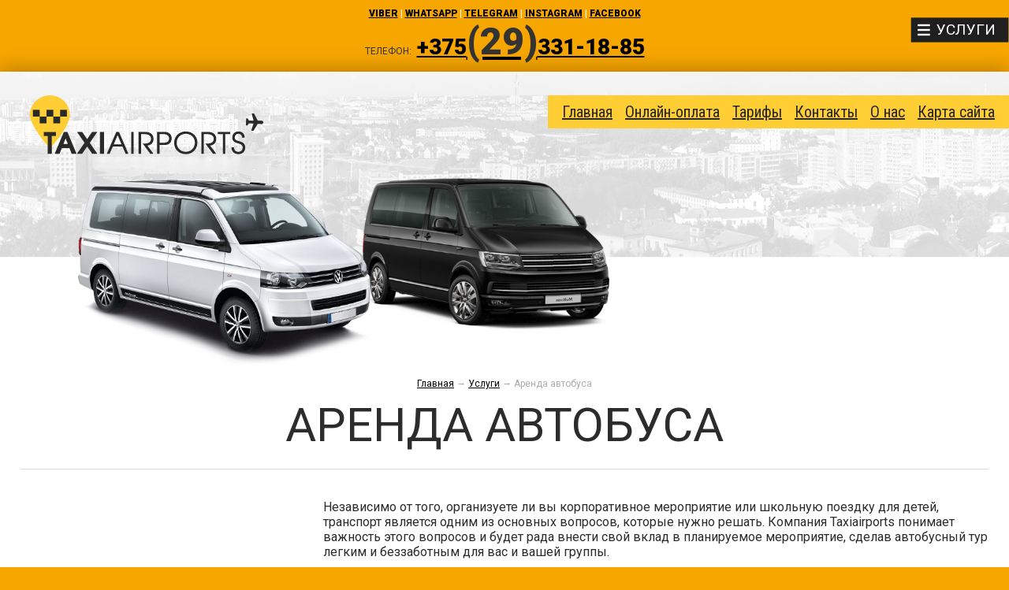

--- FILE ---
content_type: text/html; charset=UTF-8
request_url: https://taxiairports.by/products/arenda-avtobusa
body_size: 10829
content:
<!DOCTYPE html>

<html>
<head>
	<base href="https://taxiairports.by/"/>
	<title>Аренда автобуса в Минске - заказать автобус для перевозки пассажиров</title>
	
	
	<meta https-equiv="Content-Type" content="text/html; charset=UTF-8" />
	<meta name="description" content="Снять в аренду экскурсионный автобус с водителем - недорого. Заказать аренду туристических автобусов и микроавтобусов на сутки или несколько дней." />
	<meta name="google-site-verification" content="pkdx-vxx0JXw7cwzxj6PqKXNjWREfJEomMcMIGL_ld4" />
	<meta name="keywords"    content="" />
	<meta name="viewport" content="width=device-width, initial-scale=1.0">
	<meta name="yandex-verification" content="41d23474f62d73e7" />
	<meta name="msvalidate.01" content="91C938F3FFAA996F6C6F61F7FC407020" />
	<meta name='wmail-verification' content='18ff386d7a4239748ef6b0851825e8c6' />
 	<meta name="yandex-verification" content="9007879c353bf9b0" />
 	<meta name="yandex-verification" content="9007879c353bf9b0" />
 <meta name="yandex-verification" content="dbc2d209cb7f173e" />
 <meta name="google-site-verification" content="H6wx_pl3zntinZ2lReGfEzIj74wa9oTVlq604brwFQ4" />
	
	
	<link rel="canonical" href="https://taxiairports.by/products/arenda-avtobusa"/>	
	
	<link href="design/airtaxi_1/css/style.css" rel="stylesheet" type="text/css" media="screen"/>
	<link href="design/airtaxi_1/images/favicon.ico" rel="icon"          type="image/x-icon"/>
	<link href="design/airtaxi_1/images/favicon.ico" rel="shortcut icon" type="image/x-icon"/>
	
	
	<script src="js/jquery/jquery.js"  type="text/javascript"></script>
		
	
	<script src="js/baloon/js/baloon.js" type="text/javascript"></script>
	<link   href="js/baloon/css/baloon.css" rel="stylesheet" type="text/css" /> 	
	<script src="//code.jivosite.com/widget.js" data-jv-id="CYWRrhc7mw" async></script>	
 
</head>
<body>
	     <a class="gl-menu-button">
     <div class="lines">
		 <div class="menu-text">Услуги</div>
     	<div class="line-1"></div>
        <div class="line-2"></div>
        <div class="line-3"></div>
     </div>
     </a>
<div class="main-top">
  <div class="messengers"><a title="Viber" href="viber://chat?number=375293311885">Viber</a> | <a title="WhatsApp" href="whatsapp://send?phone=+375293311885">WhatsApp</a> | <a title="Telegram" href="tg://resolve?domain=taxiairportsby">Telegram</a> | <a title="Instagram" href="https://www.instagram.com/tour_taxi/">Instagram</a> | <a title="Facebook" href="https://www.facebook.com/pg/tour_taxi-115144870133866/posts/">Facebook</a></div>
  <div class="top-contacts"><span>Телефон:</span> <a title="Позвонить" href="tel:+375293311885">+375<span style="font-size: xxx-large;"><strong>(29)</strong></span>331-18-85</a> <!--<span>Круглосуточно</span>--></div>
  <div class="clear"></div>

</div>
	  

<div class="slide-block mgg">	  
<ul class="dop-menu">


		<li class="product">
		
		<!-- Фото товара -->
		
		<!-- Фото товара (The End) -->

		<!-- Название товара -->
		<a data-product="753" href="products/individualnaya-ekskursiya-v-grodno-iz-minska">Индивидуальная экскурсия в Гродно из Минска</a>
		<!-- Название товара (The End) -->
		

		
		
	</li>
	<!-- Товар (The End)-->
		<li class="product">
		
		<!-- Фото товара -->
		
		<!-- Фото товара (The End) -->

		<!-- Название товара -->
		<a data-product="752" href="products/ekskursii-po-minsku-sbornaya-individualnaya--minsk-gruppovye-obzornye-ekskursii-po-gorodu">Экскурсии по Минску: сборная, индивидуальная – Минск групповые обзорные экскурсии по городу</a>
		<!-- Название товара (The End) -->
		

		
		
	</li>
	<!-- Товар (The End)-->
		<li class="product">
		
		<!-- Фото товара -->
		
		<!-- Фото товара (The End) -->

		<!-- Название товара -->
		<a data-product="738" href="products/ekskursionnye-tury-po-belarusi-iz-minska">Экскурсионные туры по Беларуси из Минска</a>
		<!-- Название товара (The End) -->
		

		
		
	</li>
	<!-- Товар (The End)-->
		<li class="product">
		
		<!-- Фото товара -->
		
		<!-- Фото товара (The End) -->

		<!-- Название товара -->
		<a data-product="716" href="products/taksi-minsk-varshava-transfer-v-polshu-iz-minska">Такси Минск Варшава, трансфер в Польшу из Минска</a>
		<!-- Название товара (The End) -->
		

		
		
	</li>
	<!-- Товар (The End)-->
		<li class="product">
		
		<!-- Фото товара -->
		
		<!-- Фото товара (The End) -->

		<!-- Название товара -->
		<a data-product="715" href="products/taksi-minsk-vilnyus-transfer-v-litvu-iz-minska">Такси Минск Вильнюс</a>
		<!-- Название товара (The End) -->
		

		
		
	</li>
	<!-- Товар (The End)-->
		<li class="product">
		
		<!-- Фото товара -->
		
		<!-- Фото товара (The End) -->

		<!-- Название товара -->
		<a data-product="714" href="products/taksi-minsk-riga-transfer-v-latviyu-iz-minska">Такси Минск Рига – трансфер в Латвию из Минска</a>
		<!-- Название товара (The End) -->
		

		
		
	</li>
	<!-- Товар (The End)-->
		<li class="product">
		
		<!-- Фото товара -->
		
		<!-- Фото товара (The End) -->

		<!-- Название товара -->
		<a data-product="701" href="products/minsk-taxi-service-minsk-airport-transfer">Minsk taxi service, Minsk airport transfer</a>
		<!-- Название товара (The End) -->
		

		
		
	</li>
	<!-- Товар (The End)-->
		<li class="product">
		
		<!-- Фото товара -->
		
		<!-- Фото товара (The End) -->

		<!-- Название товара -->
		<a data-product="700" href="products/prikurit-avtomobil-usluga-taksi-v-minske">Прикурить автомобиль</a>
		<!-- Название товара (The End) -->
		

		
		
	</li>
	<!-- Товар (The End)-->
		<li class="product">
		
		<!-- Фото товара -->
		
		<!-- Фото товара (The End) -->

		<!-- Название товара -->
		<a data-product="698" href="products/transfer-po-belarusi">Трансфер в Беларуси, Минск: заказать, цена, типы авто</a>
		<!-- Название товара (The End) -->
		

		
		
	</li>
	<!-- Товар (The End)-->
		<li class="product">
		
		<!-- Фото товара -->
		
		<!-- Фото товара (The End) -->

		<!-- Название товара -->
		<a data-product="681" href="products/taksi-iz-aeroporta-minsk-2-v-lyuboj-gorod-belarusi">Такси аэропорт Минск</a>
		<!-- Название товара (The End) -->
		

		
		
	</li>
	<!-- Товар (The End)-->
		<li class="product">
		
		<!-- Фото товара -->
		
		<!-- Фото товара (The End) -->

		<!-- Название товара -->
		<a data-product="688" href="products/taksi-beznal">Такси для юридических лиц по безналу</a>
		<!-- Название товара (The End) -->
		

		
		
	</li>
	<!-- Товар (The End)-->
		<li class="product">
		
		<!-- Фото товара -->
		
		<!-- Фото товара (The End) -->

		<!-- Название товара -->
		<a data-product="686" href="products/arenda-avto-s-voditelem">Аренда авто с водителем</a>
		<!-- Название товара (The End) -->
		

		
		
	</li>
	<!-- Товар (The End)-->
		<li class="product">
		
		<!-- Фото товара -->
		
		<!-- Фото товара (The End) -->

		<!-- Название товара -->
		<a data-product="674" href="products/vip-taksi-minsk">Такси Мерседес, такси ВИП и бизнес класса в Минске</a>
		<!-- Название товара (The End) -->
		

		
		
	</li>
	<!-- Товар (The End)-->
		<li class="product">
		
		<!-- Фото товара -->
		
		<!-- Фото товара (The End) -->

		<!-- Название товара -->
		<a data-product="672" href="products/arenda-mikroavtobusa">Аренда микроавтобуса</a>
		<!-- Название товара (The End) -->
		

		
		
	</li>
	<!-- Товар (The End)-->
		<li class="product">
		
		<!-- Фото товара -->
		
		<!-- Фото товара (The End) -->

		<!-- Название товара -->
		<a data-product="676" href="products/taksi-v-minske-mezhdugorodnee-taksi">Такси в Минске</a>
		<!-- Название товара (The End) -->
		

		
		
	</li>
	<!-- Товар (The End)-->
		<li class="product">
		
		<!-- Фото товара -->
		
		<!-- Фото товара (The End) -->

		<!-- Название товара -->
		<a data-product="679" href="products/taksi-miniven">Такси минивэн - микроавтобус, минивэн в аэропорт, трансфер на микроавтобусе</a>
		<!-- Название товара (The End) -->
		

		
		
	</li>
	<!-- Товар (The End)-->
		<li class="product">
		
		<!-- Фото товара -->
		
		<!-- Фото товара (The End) -->

		<!-- Название товара -->
		<a data-product="673" href="products/taksitransfer-v-rossiyu">Трансфер Минск Москва | Трансфер в аэропорт Москвы</a>
		<!-- Название товара (The End) -->
		

		
		
	</li>
	<!-- Товар (The End)-->
		<li class="product">
		
		<!-- Фото товара -->
		
		<!-- Фото товара (The End) -->

		<!-- Название товара -->
		<a data-product="684" href="products/transfer-v-minske-transfer-po-belarusi">Трансфер Минск</a>
		<!-- Название товара (The End) -->
		

		
		
	</li>
	<!-- Товар (The End)-->
		<li class="product">
		
		<!-- Фото товара -->
		
		<!-- Фото товара (The End) -->

		<!-- Название товара -->
		<a data-product="671" href="products/passazhirskie-perevozki-po-belarusi">Экскурсии из Минска по знаковым местам Беларуси с taxiairports.by</a>
		<!-- Название товара (The End) -->
		

		
		
	</li>
	<!-- Товар (The End)-->
		<li class="product">
		
		<!-- Фото товара -->
		
		<!-- Фото товара (The End) -->

		<!-- Название товара -->
		<a data-product="683" href="products/ekskursii-v-minske">Экскурсии по Минску с гидом: вечерняя, ночная, на английском языке</a>
		<!-- Название товара (The End) -->
		

		
		
	</li>
	<!-- Товар (The End)-->
		<li class="product">
		
		<!-- Фото товара -->
		
		<!-- Фото товара (The End) -->

		<!-- Название товара -->
		<a data-product="703" href="products/individualnye-ekskursii-po-belarusi-iz-minska">Индивидуальные экскурсии по Беларуси из Минска</a>
		<!-- Название товара (The End) -->
		

		
		
	</li>
	<!-- Товар (The End)-->
		<li class="product">
		
		<!-- Фото товара -->
		
		<!-- Фото товара (The End) -->

		<!-- Название товара -->
		<a data-product="678" href="products/transfer-v-canatorii">Такси в санатории, базы отдыха Беларуси из Минска, жд вокзала, аэропорта Минск</a>
		<!-- Название товара (The End) -->
		

		
		
	</li>
	<!-- Товар (The End)-->
				
</ul>
</div>	 
	
<div class="main">
  <div class="top-block">
    <div class="logo"><a href="/"><img src="design/airtaxi_1/images/airtaxi-logo.png" title="Taxiairports.by" alt="Taxiairports.by" width="296" height="75" alt=""/></a></div>
    <div class="top-menu">
      		<ul class="menu">
							
								<li >
					<a data-page="1" href="">Главная</a>
				</li>
											
											
											
								<li >
					<a data-page="412" href="onlajn-oplata">Онлайн-оплата</a>
				</li>
											
								<li >
					<a data-page="11" href="tarify">Тарифы</a>
				</li>
											
								<li >
					<a data-page="6" href="contact">Контакты</a>
				</li>
											
											
											
											
											
											
											
											
											
											
											
											
											
											
											
											
											
											
											
											
											
											
											
											
											
											
											
											
											
											
											
											
											
											
											
											
											
											
											
											
											
											
											
											
											
											
											
											
											
											
											
											
											
											
											
											
											
											
											
											
											
											
											
											
											
											
											
											
											
											
											
											
											
											
											
											
											
											
											
											
											
											
											
											
											
											
											
											
											
											
											
											
											
											
											
											
											
											
											
											
											
											
											
											
											
											
											
											
											
											
											
											
											
											
											
											
											
											
											
											
											
											
											
											
											
											
											
											
											
											
											
											
											
											
											
											
											
											
											
											
											
											
											
											
											
											
											
											
											
											
											
											
											
											
											
											
											
											
											
											
											
											
											
											
											
											
											
											
											
											
											
											
											
											
											
											
											
											
											
											
											
											
											
											
											
											
											
											
											
											
											
											
											
											
											
											
											
											
											
											
											
											
											
											
											
											
											
											
											
											
											
											
											
											
											
											
											
											
											
											
											
											
											
											
											
											
											
											
											
											
											
											
											
											
											
											
											
											
											
											
											
											
											
											
											
											
											
											
											
											
											
											
											
											
											
											
											
											
											
											
											
											
											
											
											
											
											
											
											
											
											
											
											
											
											
											
											
											
											
											
											
											
											
											
											
											
											
											
											
											
											
											
											
											
											
											
											
											
											
											
											
											
											
											
											
											
											
											
											
											
											
											
											
											
											
											
											
											
											
											
											
											
											
											
											
											
											
											
											
											
											
											
											
											
											
											
											
								<li >
					<a data-page="18" href="about_us">О нас</a>
				</li>
											
											
											
											
											
											
											
											
											
											
											
											
											
											
											
											
											
											
											
											
											
											
											
											
											
											
											
											
											
											
											
											
											
											
											
											
											
											
											
											
											
											
											
											
											
											
											
											
											
											
											
								<li >
					<a data-page="360" href="sitemap.html">Карта сайта</a>
				</li>
											
											
											
											
											
											
											
											
											
											
											
											
											
											
											
											
											
											
											
											
											
											
											
											
											
											
											
											
											
											
											
											
											
											
											
											
											
											
											
											
											
											
											
											
											
											
											
											
											
											
											
											
											
											
											
											
									</ul>
    </div>
   
	
	  
	  <div class="pic-block"><img class="big-top-bg" src="design/airtaxi_1/images/cars.png" width="1304" height="493" alt=""/></div>

    </div>

    


<!-- Хлебные крошки /-->
<div id="path">
	<a href="./">Главная</a>
		→ <a href="catalog/uslugi">Услуги</a>
			→  Аренда автобуса                
</div>
<!-- Хлебные крошки #End /-->

<h1 data-product="685">Аренда автобуса</h1>

<div class="product">
<div class="col block-images">
	<!-- Большое фото -->
		<!-- Большое фото (The End)-->
		<!-- Дополнительные фото продукта -->
		<!-- Дополнительные фото продукта (The End)-->
	</div>
<div class="col table-2">
	<p>Независимо от того, организуете ли вы корпоративное мероприятие или школьную поездку для детей, транспорт является одним из основных вопросов, которые нужно решать. Компания Taxiairports понимает важность этого вопросов и будет рада внести свой вклад в планируемое мероприятие, сделав автобусный тур легким и беззаботным для вас и вашей группы.</p><p><img src="/files/uploads/WhatsApp_Image_2024-04-10_at_13.07.19.jpeg" width="300" height="225" alt="аренда автобуса" title="аренда автобуса в Минске" /></p>
			<!-- Выбор варианта товара -->
		
	</div>
	<!-- Описание товара -->
	<div class="col c100 description">
	
		<p>В нашей компании вы можете недорого арендовать автобус для:</p><ul><li>Экскурсии.</li><li>Однодневного путешествия.</li><li>Перевозки детей в дом отдыха, санаторий, лагерь.</li><li>Поездки на концерт.</li><li>Спортивных мероприятий.</li><li>Корпоративного мероприятия.</li><li>Трансфера из аэропорта или вокзала.</li><li><img src="/files/uploads/WhatsApp_Image_2024-04-10_at_13.07.01.jpeg" width="300" height="225" alt="Аренда автобуса" title="Аренда автобуса в Минске" /></li></ul><p>Когда планируется мероприятие или прогулка, обычно тратится больше времени на размышления о пункте назначения, чем о транспорте. Тем не менее автомобиль является важной частью получаемых в поездке впечатлений. Хороший экскурсионный автобус позволит с комфортом прибыть в пункт назначения счастливым и не уставшим.</p><p>Taxiairports предоставляет обширный автобусный парк, благодаря которому вы гарантировано сможете удовлетворить любые свои потребности в перевозках. Уже много лет предоставляем профессиональную услугу &ndash; аренда автобуса с водителем для поездок по Минску и всей Республике Беларусь.</p><p>Благодаря нашим экспертным услугам любая поездк<span style="font-size: medium;">а</span>, семейный отдых с детьми или экскурсионный тур пройдет максимально комфортно и беззаботно.</p><h2><span style="font-size: large;">Аренда автобуса в Минске</span></h2><p>Минск ежедневно находится в эпицентре различных событий. Бизнес встречи, общественные форумы, научно-практические конференции, экскурсии, выставки, проводимые в городе, требуют особого внимания к организации транспортной логистики.</p><p><img src="/files/uploads/WhatsApp_Image_2024-04-10_at_13.07.06.jpeg" width="225" height="300" alt="Аренда автобуса в Минске" title="Аренда автобуса Минск" /></p><p>Недорогая аренда автобуса с водителем становится неотъемлемой необходимостью успешного проведения любого мероприятия в городе и за его пределами. От встречи гостей в аэропорту и комфортной доставки их до отелей, до организации увлекательной экскурсии &ndash; каждая поездка требует четкого планирования и оперативной реализации.</p><p>Специализированная транспортная компания Taxiairports возьмет на себя эту ответственную задачу, обеспечивая безопасные и комфортные путешествия для групп любого размера.</p><h2><span style="font-size: large;">Аренда туристического автобуса</span></h2><p>Беларусь полна исторических достопримечательностей и уникальных культурных памятников, пропитана историей и событиями, которые оказали влияние на формирование общества и культуры. И узнать бесконечное количество увлекательных историй о знаменитых людях и событиях можно в хорошей экскурсии.</p><p><img src="/files/uploads/WhatsApp_Image_2024-04-10_at_13.07.28.jpeg" width="300" height="225" alt="аренда туристического автобуса" title="Аренда автобуса в Минске" /></p><p>Чтобы получить максимальный комфорт и удовольствие от путешествия воспользуйтесь услугами аренды качественного туристического автобуса. Компания Taxiairports поможет снять подходящий пассажирский транспорт для любого отдыха и туристической поездки. Благодаря большому автопарку готовы предложить минивэны и микроавтобусы до 20 пассажиров, средние (на 21-29 пассажиров) или большие для групп до 53 мест.</p><p>Весь транспорт сопровождается личным водителем. Это то, что мы называем &laquo;путешествием без забот&raquo;! Избегайте неудобств общественного транспорта: спешки, задержек и отмен рейсов, пропущенных остановок. А знаете ли вы, что арендовать автобус для группы зачастую гораздо дешевле, чем ехать в один и тот же пункт назначения на нескольких машинах? Не говоря уже о том, что это гораздо более экологично!</p><p>Сегодня легко сравнивать цены на автомобили, авиабилеты или отели по всему миру. Однако найти справедливую цену на аренду и даже просто найти компанию, предлагающую услуги надлежащего качества, по-прежнему очень сложно.</p><p>Мы берем все в свои руки, позволяя вам сэкономить не только время, но и деньги!</p><h2><span style="font-size: large;">Заказать автобус с водителем</span></h2><p>Когда возникает необходимость аренды автобуса с водителем &ndash; наша компания становится лучшим выбором. Ведь мы прилагаем все усилия, чтобы подарить вам лучший клиентский сервис и все удобства для спокойной поездки на комфортабельном транспорте. Наши услуги идеальное решение для групповых поездок и туристов. Благодаря исключительному соотношению цены и качества вы сможете насладиться путешествием в любом направлении по РБ и за границу.</p><p><img src="/files/uploads/WhatsApp_Image_2024-04-10_at_13.07.10.jpeg" width="300" height="225" alt="Аренда автобуса с водителем" title="Аренда автобуса в Минске" /></p><p>Предлагаем широкий выбор вариантов по вместимости и уровню комфорта, что позволяет выбрать оптимальный вариант под конкретные потребности группы и стоимости. В зависимости от условий поездки мы сможем предоставить ряд дополнительных услуг, например, помощь опытного гида.</p><p>Услуга аренда автобуса с водителем &ndash; самое экономичное решение, особенно при перевозке больших групп. При этом в нашей компании вы можете рассчитывать на выгодные тарифы, которые помогут оптимизировать бюджет и получить качественные услуги.</p><h2><span style="font-size: large;">Аренда автобуса для перевозки детей</span></h2><p>Поездка школьников &ndash; ответственное мероприятие, требующее полного соблюдения требований безопасности. Если вам нужен ответственный перевозчик, то наша компания готова обеспечить соблюдение всех регламентов безопасности с повышенным уровнем комфорта.</p><p><img src="/files/uploads/WhatsApp_Image_2024-04-10_at_13.07.49.jpeg" width="300" height="225" alt="аренда автобуса для школьников" title="аренда автобуса в Минске" /></p><p>Организованная перевозка детей с Taxiairports становится простой задачей, не требующей долгой тщательной подготовки. Достаточно своевременно оставить заявку, указать свои предпочтения и мы подготовим все для безопасной поездки детей на школьную экскурсию, спортивное соревнования и другие культурно-массовые и образовательные мероприятия Минска и Беларуси.</p><p>Нужна аренда больше одного автобуса? Это тоже не станет проблемой. С нашей командой заказ подходящего вида транспорта не будет трудоемкой задачей. Просто свяжитесь с нашим диспетчером и мы предложим наиболее выгодные варианты, позволяющие получить максимальный комфорт с максимальной выгодой.</p><p>Гарантиями безопасности и комфорта ребенка в салоне автобуса становятся:</p><ol><li>Аварийные выходы.</li><li>Четкость инструкций водителя в случае непредвиденной ситуации. Основным приоритетом водителя безусловно является безопасность детей.</li><li>Дети не располагаются в тесноте. Им хватает места для комфортного размещения и отдыха.</li><li>Откидные сидения позволят даже поспать в дороге.</li><li>Климатическая система дает возможность настроить микроклимат под индивидуальные предпочтения группы.</li></ol><h2><span style="font-size: large;">Аренда автобуса на свадьбу</span></h2><p>В особенный день свадьбы всегда хочется, чтобы все прошло идеально, включая перевозку гостей. И для того, чтобы взять в прокат подходящий транспорт на сутки и более вовсе не обязательно прикладывать массу усилий. Теперь вы знаете о Taxiairports. В нашей компании вы всегда сможете арендовать на свадебное торжество подходящий транспорт с опытным водителем. Готовы доставить всех гостей на свадьбу и после празднования домой, в отель/гостиницу, на вокзал или аэропорт.</p><p>Будьте уверены, что все приглашенные будут на месте вовремя и церемония бракосочетания пройдет безупречно.</p><p>Аренда автобуса на свадьбу открывает перед вами широкий спектр возможностей и преимуществ, которые стоит учитывать при организации особенного дня:</p><ul><li>Гибкость в выборе места проведения. Благодаря нашим услугам вы не ограничены географически и можете выбирать любое место для проведения торжества.</li><li>Комфорт для гостей. Каждый гость сможет насладиться весельем, не беспокоясь о том, как добраться домой.</li><li>Масштаб мероприятия. Готовы реализовать запросы под свадьбу любого масштаба.</li><li>Гибкий выбор маршрута. Возможность самостоятельно выбирать маршрут передвижения позволяет адаптировать транспортировку под ваши личные предпочтения и планы.</li></ul><p>При выборе компании для аренды микроавтобуса на свадьбу важно обращать внимание не только на цены, но и на репутацию транспортной службы. Качественные услуги способствуют успеху торжества и создают приятные воспоминания у всех участников.</p><h2><span style="font-size: large;">Стоимость</span></h2><p>Цена аренды автобуса формируется индивидуально и зависит от нескольких факторов:</p><ul><li>Вместительность и тип. Стоимость может изменяться в зависимости от выбранного типа транспорта и его вместительности. Например, стоимость аренды микроавтобуса, соответственно, будет отличаться от цены модели большой вместимости.</li><li>Продолжительность и расстояние поездки. Непосредственное влияние оказывает длительность поездки.</li><li>Характер поездки. Стоимость может меняться в зависимости от места назначения. Путешествие по городу Минску, загородные экскурсии или поездки за границу будут иметь разные цены.</li></ul><p>Для получения подробной информации о стоимости аренды, свяжитесь с нами через мессенджеры или позвоните по указанному номеру. Оперативно проведем расчеты и поможем организовать аренду автобуса, даже если вам нужно это уже завтра.</p><p><a href="/arenda-avtobusa-do-30-mest-s-voditelem-v-minske">Автобус до 30 мест</a>;</p><p><a href="/arenda-avtobusa-do-53-mest-s-voditelem-v-minske">Автобус до 53 мест</a>;</p><p><a href="/products/arenda-mikroavtobusa">Аренда микроавтобуса до 20 мест</a>.</p><p><img src="/files/uploads/WhatsApp_Image_2024-04-10_at_13.07.36.jpeg" width="300" height="225" alt="аренда автобуса с водителем цена" title="аренда автобуса в Минске" /></p><h2><span style="font-size: large;">Почему выгодно арендовать автобус в Taxiairports?</span></h2><p>Есть много веских причин оформить аренду именно в нашей компании:</p><ul><li>Безопасно &mdash; за рулем будет профессиональный водитель с многолетним безаварийным стажем вождения. Весь современный автопарк своевременно проходит техническое обслуживание.</li><li>Будет выбор &mdash; точно подбираем вид транспорта под ваши требования и задачи.</li><li>Комфорт &ndash; удобные откидные сидения с достаточным пространством для ног. Автобусы, предоставляемые нашей компанией, имеют широкие проходы. Это значит, вы всегда сможете встать и размяться. Кроме этого, весь предоставляемый транспорт оснащен кондиционером, аудиосистемой, ремнями безопасности.</li><li>Удовольствие от поездки без стресса. Водитель возьмет на себя все вопросы организации трансфера и соблюдения запланированного времени поездки.</li><li>Заблаговременная подача транспорта. Вам не придется ждать ни минуты.</li><li>Оплата удобными способами &ndash; наличными и безналичным расчетом через сайт.</li><li>Обслуживание в режиме 24/7.</li></ul><h2><span style="font-size: large;">Наш приоритет &ndash; лучший сервис по достойной цене</span></h2><p>Аренда автобуса с водителем - это не просто удобный способ перевозки группы людей, это возможность сделать путешествие комфортным, безопасным и увлекательным. Независимо от того, куда вы направляетесь и сколько людей в группе, наши профессиональные услуги позволят вам наслаждаться поездкой, не беспокоясь о деталях организации транспорта и безопасности в пути.</p><p>Не теряйте время на поиск лучших решений! Вы его уже нашли. Свяжитесь с нами сегодня, чтобы уточнить организационные детали, все наши возможности и цены. Оформляя заказ в Taxiairports, вы выбираете максимально комфортную и беззаботную поездку.</p><p>Наш опыт, надежность и высокий уровень сервиса гарантируют, что путешествие станет приятным для всех пассажиров. Сделайте поездку вдохновляющим, а не рядовым событием.</p><p>Готовы ли вы сделать следующий шаг к организации вашего идеального путешествия?</p><table align="center"><tbody><tr><th colspan="8"><span><span><a href="tel:+375293311885" title="Позвонить">Арендовать автобус</a></span></span></th></tr><tr><td colspan="8"><span><a href="tel:+375293311885" title="Позвонить"></a></span></td></tr><tr valign="middle"><td><span><a href="viber://chat?number=375293311885" title="Viber">Написать в Viber</a>&nbsp;|&nbsp;</span></td><td><span><a href="whatsapp://send?phone=+375293311885" title="WhatsApp">Написать в WhatsApp</a>&nbsp;|&nbsp;</span></td><td><span><a href="tg://resolve?domain=taxiairportsby" title="Telegram">Написать в Telegram</a>&nbsp;|&nbsp;</span></td><td><span>&nbsp;</span></td><td><span>&nbsp;&nbsp;<a href="https://www.instagram.com/tour_taxi/"><img src="/files/uploads/d2e53ea31ec15e6a8129008563713de5.png" width="25" height="25" /></a>&nbsp;&nbsp;</span></td><td><span>&nbsp;<span>|</span></span></td><td><span>&nbsp; &nbsp;<a href="https://www.facebook.com/pg/tour_taxi-115144870133866/posts/?ref=page_internal" title="Telegram"><img src="/files/uploads/768px-Facebook_Logo_2019.png" width="25" height="25" /></a></span></td></tr></tbody></table>
		
		<!-- Выбор варианта товара (The End) -->
					
	</div>
	<!-- Описание товара (The End)-->


	
	<!-- Соседние товары
	<div id="back_forward">
					←&nbsp;<a class="prev_page_link" href="products/vip-taksi-minsk">Такси Мерседес, такси ВИП и бизнес класса в Минске</a>
							<a class="next_page_link" href="products/arenda-avto-s-voditelem">Аренда авто с водителем</a>&nbsp;→
			</div>
	
</div>
 Описание товара (The End)-->






<script type="text/javascript" src="js/fancybox/jquery.fancybox.pack.js"></script>
<link rel="stylesheet" href="js/fancybox/jquery.fancybox.css" type="text/css" media="screen" />

<script>
$(function() {
	// Раскраска строк характеристик
	$(".features li:even").addClass('even');

	// Зум картинок
	$("a.zoom").fancybox({
		prevEffect	: 'fade',
		nextEffect	: 'fade'});
	});
</script>


    <div class="clear"></div>

  <div class="footer">
    <div class="col c50">ИП Мойсинович С.С. УНП 192635821</div>
    <div class="col c50 rgt">Телефон: +375 29 <strong>331-18-85</strong></div>
    <div class="clear"></div>
  </div>
  <div class="clear"></div>
</div>
	
 
<script>			
 $(document).ready(function() {
	 $('.gl-menu-button').bind('click', function() {
		 if(!$(this).hasClass('active')) {
			$(this).addClass('active'); 
			$('.mgg').addClass('active');
		 } else {
			$(this).removeClass('active'); 
			$('.mgg').removeClass('active'); 
		 }
	 });
 });
</script>
 <!-- Global site tag (gtag.js) - Google Analytics -->
<script async src="https://www.googletagmanager.com/gtag/js?id=UA-156328604-1"></script>
<script>
  window.dataLayer = window.dataLayer || [];
  function gtag(){dataLayer.push(arguments);}
  gtag('js', new Date());

  gtag('config', 'UA-156328604-1');
</script>


 	
<!-- Yandex.Metrika counter -->
<script type="text/javascript" >
    (function (d, w, c) {
        (w[c] = w[c] || []).push(function() {
            try {
                w.yaCounter48624104 = new Ya.Metrika({
                    id:48624104,
                    clickmap:true,
                    trackLinks:true,
                    accurateTrackBounce:true,
                    webvisor:true
                });
            } catch(e) { }
        });

        var n = d.getElementsByTagName("script")[0],
            s = d.createElement("script"),
            f = function () { n.parentNode.insertBefore(s, n); };
        s.type = "text/javascript";
        s.async = true;
        s.src = "https://mc.yandex.ru/metrika/watch.js";

        if (w.opera == "[object Opera]") {
            d.addEventListener("DOMContentLoaded", f, false);
        } else { f(); }
    })(document, window, "yandex_metrika_callbacks");
</script>
<noscript><div><img src="https://mc.yandex.ru/watch/48624104" style="position:absolute; left:-9999px;" alt="" /></div></noscript>
</body>	
<!--
memory peak usage: 7805376 bytes
page generation time: 0.050706148147583 seconds
-->